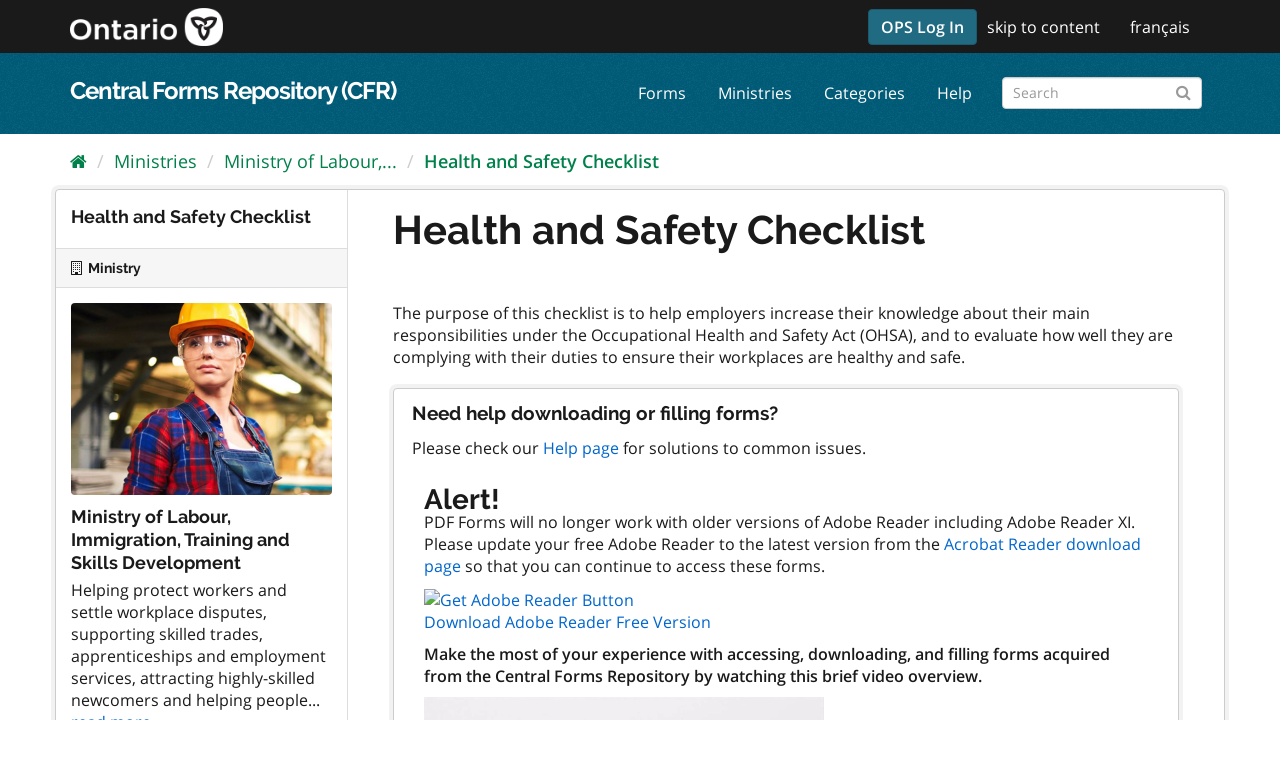

--- FILE ---
content_type: text/html; charset=utf-8
request_url: https://forms.mgcs.gov.on.ca/en/dataset/1960
body_size: 19674
content:
<!-- ontario_cfr_theme/templates/package.read.html START -->
<!--  ontario_cfr_theme/templates/package/read_base.html STARTS here -->
<!--  ontario_cfr_theme/templates/page.html STARTS here -->
<!--  ontario_cfr_theme/templates/base.html STARTS here -->
<!--  ontario_cfr_theme/templates/base.html STARTS here -->
<!DOCTYPE html>
<html lang="en">
  <head>
    <meta charset="utf-8" />
      <meta name="generator" content="ckan 2.9.4" />
      <meta name="viewport" content="width=device-width, initial-scale=1.0">
    <title>Health and Safety Checklist - Forms - Central Forms Repository (CFR)</title>

    
    <link rel="shortcut icon" href="/base/images/favicon.ico" />
    
      
      
      
      
      <link rel="stylesheet" href="/fonts/ocadg_fonts.css" />
      <link rel="stylesheet" href="/ckan-main.css" />
      <link rel="stylesheet" href="/ontario-cfr-theme.css" />
	 
    

    
      
      
    
  
  <meta property="og:title" content="Health and Safety Checklist - Central Forms Repository (CFR)">
  <meta property="og:description" content="The purpose of this checklist is to help employers increase their knowledge about their main responsibilities under the Occupational Health and Safety Act (OHSA), and to evaluate how well they are...">


    
    
    
  </head>
  <!-- Google tag (gtag.js) -->
  <script async src="https://www.googletagmanager.com/gtag/js?id=G-YPDY42CMML"></script> <script>
    window.dataLayer = window.dataLayer || [];
    function gtag(){dataLayer.push(arguments);}
    gtag('js', new Date());
    gtag('config', 'G-YPDY42CMML', {'custom_map': {'fp_ministry': 'ministry-of-labour-immigration-training-and-skills-development'}});
  </script>

  
  <body data-site-root="https://forms.mgcs.gov.on.ca/" data-locale-root="https://forms.mgcs.gov.on.ca/en/" >

    
    <div class="sr-only sr-only-focusable"><a href="#content">Skip to content</a></div>
  

  
    <!--  ontario_cfr_theme/templates/header.html STARTS here -->

  
    
      
    
  
  <!-- ontario_cfr_theme/templates/header.html: Ontario Logo Section Start here -->
  <header class="logo-masthead" >
    <div class="container">
      <hgroup class="header-image navbar-left">
        
          
             <a class="logo" href="/en/"><img src="/uploads/admin/2021-11-15-172615.597092logo-ontario2x.png" alt="Central Forms Repository (CFR)" title="Central Forms Repository (CFR)" /></a>
          
        
      </hgroup>
      <nav class="account not-authed">
        <ul class="list-unstyled">
	      <!--  ontario_cfr_theme/templates/header.html: Skip Navigation Link Start Here -->
          
		  <li><a href="/msal/login" style="margin-top: -7px" class="btn btn-primary">OPS Log In</a></li>
		  
		  <li class="skipnav d-none d-lg-block"><a href="#content">skip to content</a></li>
          <!--  ontario_cfr_theme/templates/header.html: Skip Navigation Link End Here -->
          <!--  ontario_cfr_theme/templates/header.html: Language Selector starts here -->
          <li><a href="#" id="languageLink"></a></li>
		  <!-- <li class="d-none d-xs-block d-md-none"><a href="#" id="languageMBLink"></a></li> -->
			<script>
				var theFinalURL, theStrippedURL, theLangText, theLangMBText;
				// var browserUrl = window.location.href;
				// var browserUrl = document.getElementById("browserLink").value;
				// var position = browserUrl.indexOf(".ca");
				// var langStr = theFullPath.substring(0,3);
				var theWindowLocation = window.location;
				var theURL = theWindowLocation.href;
				var theHostname = theWindowLocation.hostname;
				var theFullPath = theWindowLocation.pathname;
				var theProtocol = theWindowLocation.protocol; 
				var thePort = theWindowLocation.port;
				var isEn = theFullPath.indexOf("/en/");
				var isFr = theFullPath.indexOf("/fr/");
				var isEnglish = (isEn == 0) || ((isEn == -1) && (isFr == -1));
				var isFrench = theFullPath.indexOf("/fr/") == 0;

				/*
				window.alert("Url = " + theURL);
				window.alert("Hostname = " + theHostname);
				window.alert("Pathname = " + theFullPath);
				window.alert("Port = " + thePort);
				window.alert("is English? = " + isEnglish + " - is French? = " + isFrench);
				*/

				theStrippedURL = theFullPath;
				theStrippedURL = theStrippedURL.replace("//","/")
				if (isEn > -1) {theFinalURL = theStrippedURL.replace("/en/","/fr/"); theLangBit = "/en"; theLangText = "français"; theLangMBText = "FR";HTMLTitleElement="French"}
				else if (isFr > -1) {theFinalURL = theStrippedURL.replace("/fr/","/en/");theLangBit = "/fr"; theLangText = "english"; theLangMBText = "EN";}
				else {theFinalURL = "/fr/" + theFullPath;theLangText = "français"; theLangMBText = "FR";}
				// window.alert("theFinalURL = " + theFinalURL);
				// window.alert("theLangText = " + theLangText);
				theFinalURL = theFinalURL.replace("//","/")
				document.getElementById("languageLink").href = theFinalURL;
				// document.getElementById("languageMBLink").href = theFinalURL;
				document.getElementById("languageLink").innerText =  theLangText;
				// document.getElementById("languageMBLink").innerText =  theLangMBText;
			</script>
          <!--  ontario_cfr_theme/templates/header.html: Language Selector ends here -->
          
        </ul>
      </nav>
    </div>
  </header>
  <!--  ontario_cfr_theme/templates/header.html: Ontario Logo Section End here -->

  <header class="navbar navbar-static-top masthead" >
    
      
    
    <div class="container">
      <hgroup class="header-text-logo navbar-left" >
        <h1><a href="/en/">Central Forms Repository (CFR)</a></h1>
      </hgroup>
      <div class="collapse navbar-collapse" id="main-navigation-toggle">
        
          <nav class="section navigation">
            <ul class="nav nav-pills">
              
                <li><a href="/en/dataset/">Forms</a></li><li><a href="/en/organization/">Ministries</a></li><li><a href="/en/group/">Categories</a></li><li><a href="/en/about">Help</a></li>
              
            </ul>
          </nav>
        
        
          <form class="section site-search simple-input" action="/en/dataset/" method="get"><div class="field"><label for="field-sitewide-search">Search Forms</label><input id="field-sitewide-search" type="text" class="form-control" name="q" placeholder="Search" aria-label="Search forms"/><button class="btn-search" type="submit" aria-label="Submit"><i class="fa fa-search"></i></button></div></form>
        
      </div>
    </div>
  </header>

<!--  ontario_cfr_theme/templates/header.html ENDS here -->
  
    <div class="main">
      <div id="content" class="container">
        
          
            <div class="flash-messages">
              
                
              
            </div>
          

          
            <div class="toolbar" role="navigation" aria-label="Breadcrumb">
              
                
                  <ol class="breadcrumb">
                    <!-- ontario_cfr_theme/templates/snippets/home_breadcrumb_item.html START -->

<li class="home"><a href="/en/"><i class="fa fa-home"></i><span> Home</span></a></li>
<!-- ontario_cfr_theme/templates/snippets/home_breadcrumb_item.html END -->
                    
  
    
    
      
      
      <li><a href="/en/organization/">Ministries</a></li>
      <li><a href="/en/organization/ministry-of-labour-immigration-training-and-skills-development">Ministry of Labour,...</a></li>
    
    <li class="active"><a href="/en/dataset/1960">Health and Safety Checklist</a></li>
  

                  </ol>
                
              
            </div>
          

          <div class="row wrapper">
            
            
            

            
              <aside class="secondary col-sm-3">
                
                

  

  
    <!--  ontario_cfr_theme/templates/package/snippets/info.html STARTS here -->


  
    <section class="module module-narrow">
      <div class="module context-info">
      <div class="module-content">
        
          
            <h1 class="heading">Health and Safety Checklist</h1>
          
          
        
      </div>
      </div>
    </section>
  

<!--  ontario_cfr_theme/templates/package/snippets/info.html ENDS here -->
  

  
    
      
      




  
  <div class="module module-narrow module-shallow context-info">
    
      <h2 class="module-heading"><i class="fa fa-building-o"></i> Ministry</h2>
    
    <section class="module-content">
      
      
        <div class="image">
          <a href="/en/organization/ministry-of-labour-immigration-training-and-skills-development">
            <img src="https://forms.mgcs.gov.on.ca/uploads/group/2019-12-23-195307.745246labour.jpg" width="200" alt="ministry-of-labour-immigration-training-and-skills-development" />
          </a>
        </div>
      
      
  <h1 class="heading">Ministry of Labour, Immigration, Training and Skills Development
    
  </h1>

      
  
    <p>
      Helping protect workers and settle workplace disputes, supporting skilled trades, apprenticeships and employment services, attracting highly-skilled newcomers and helping people...
      <a href="/en/organization/about/ministry-of-labour-immigration-training-and-skills-development">read more</a>
    </p>
  

      
      
    </section>
  </div>
  
    
  

  
    <!-- this is where the snippets/license.html would normally be -->
<!-- 
  Form File Copyright
 -->
  


              </aside>
            

            
              <div class="primary col-sm-9 col-xs-12" role="main">
                
                
                  <article class="module">
          
                    <div class="module-content">
                      
                      
  
                      
  
    
    
      
    
    <h1>
      
        Health and Safety Checklist
        
        
      
    </h1>
    
    <div class="notes embedded-content the-scheming-block">
      The purpose of this checklist is to help employers increase their knowledge about their main responsibilities under the Occupational Health and Safety Act (OHSA), and to evaluate how well they are complying with their duties to ensure their workplaces are healthy and safe.
    </div>
  

    
    <span class="insert-comment-thread"></span>
  

  
    <!--  ontario_cfr_theme/templates/home/snippets/fileview_faq.html STARTS here -->

  <div class="module-content box" style="margin-top: 20px;">
	<h3 style="margin-top: 10px;margin-left: -12px; font-size: 14pt;">Need help downloading or filling forms?</h3>
	<p style="margin-top: 0px;margin-left: -12px;">Please check our <a style='cursor: pointer;' onclick='window.open("/about", "helpwindow", "toolbar=no,scrollbars=yes,resizable=yes,width=400");return false;'>Help page</a> for solutions to common issues.</p>
	<h3 style="margin-top: 10px;margin-left: -12px; font-size: 14pt;"><h3>Alert!</h3></h3>
	<p style="margin-top: 0px;margin-left: -12px; margin-bottom: -20px;"><p>PDF Forms will no longer work with older versions of Adobe Reader including Adobe Reader XI. Please update your free Adobe Reader to the latest version from the <a href="https://get.adobe.com/reader/" target="_blank">Acrobat Reader download page</a> so that you can continue to access these forms.</p><p><a href='https://get.adobe.com/reader/'><img src='https://www.adobe.com/content/dam/cc/en/legal/images/badges/Get-Adobe-Acrobat-Reader-badge.png' alt='Get Adobe Reader Button'/><br />Download Adobe Reader Free Version</a></p><p><strong>Make the most of your experience with accessing, downloading, and filling forms acquired from the Central Forms Repository by watching this brief video overview.</strong></p><p><a href='/uploads/video/CentralFormsRepository_AccessingDownloadingAndFillingForms.mp4' target='_blank'><img src='/uploads/video/video_thumbnail_en.png' alt='single frame of the linked video. Click to begin playback in a new browser window' title='Click to open the video in a new browser window' /></a><br /><a href='/uploads/video/CentralFormsRepository_AccessingDownloadingAndFillingForms_Transcript.pdf' download>Download English Transcript</a></p></p>
  </div>
<!--  ontario_cfr_theme/templates/home/snippets/fileview_faq ENDS here -->
  
  <!-- <p>&nbsp;</p> 
  
    
   -->

  
    
<section id="dataset-resources" class="resources">
  <h2>Forms, Links, and Information</h2>
  
    
      <ul class="resource-list">
        
          
          
            <!--  ontario_cfr_theme/templates/package/snippets/resource_item.html STARTS here -->




<li class="resource-item" data-id="3aaba4c8-b33b-46c1-8006-49784b6377ae" title="English - 016-1960e - Health and Safety Checklist">
  
    
    
    
      English - 016-1960e - Health and Safety Checklist<span class="format-label" property="dc:format" data-format="pdf">PDF</span>
      

    
  
  
    <p class="description">
      
    </p>
  
  
    

      <div class="dropdown btn-group">
	  
      
          <a href="https://forms.mgcs.gov.on.ca/dataset/9904e6e1-1f03-4f4e-98cb-ce35285dd49d/resource/3aaba4c8-b33b-46c1-8006-49784b6377ae/download/1960e.pdf" class="btn btn-primary resource-url-analytics resource-type-None resource-list-download-button" target="_blank" download>
          
            <i class="fa fa-arrow-circle-o-down"></i>
            Download
          
          </a>
       
	  
	  
        <ul class="dropdown-menu resource-list-explore-dropdown">
          
            <li>
              <a href="/en/dataset/1960/resource/3aaba4c8-b33b-46c1-8006-49784b6377ae">
                
                  <i class="fa fa-info-circle"></i>
                  More information
                
              </a>
            </li>
            
              <li>
                <a href="https://forms.mgcs.gov.on.ca/dataset/9904e6e1-1f03-4f4e-98cb-ce35285dd49d/resource/3aaba4c8-b33b-46c1-8006-49784b6377ae/download/1960e.pdf" class="resource-url-analytics" target="_blank" download>
                  
                    <i class="fa fa-arrow-circle-o-down"></i>
                    Download
                  
                </a>
              </li>
            
            
          
        </ul>
      </div>
    
  
</li>
<!--  ontario_cfr_theme/templates/package/snippets/resource_item.html ENDS here -->
          
            <!--  ontario_cfr_theme/templates/package/snippets/resource_item.html STARTS here -->




<li class="resource-item" data-id="267aaa4d-8fa4-4d6f-9509-a37ee15e63e1" title="French - 016-1960f - Health and Safety Checklist">
  
    
    
    
      French - 016-1960f - Health and Safety Checklist<span class="format-label" property="dc:format" data-format="pdf">PDF</span>
      

    
  
  
    <p class="description">
      
    </p>
  
  
    

      <div class="dropdown btn-group">
	  
      
          <a href="https://forms.mgcs.gov.on.ca/dataset/9904e6e1-1f03-4f4e-98cb-ce35285dd49d/resource/267aaa4d-8fa4-4d6f-9509-a37ee15e63e1/download/1960f.pdf" class="btn btn-primary resource-url-analytics resource-type-None resource-list-download-button" target="_blank" download>
          
            <i class="fa fa-arrow-circle-o-down"></i>
            Download
          
          </a>
       
	  
	  
        <ul class="dropdown-menu resource-list-explore-dropdown">
          
            <li>
              <a href="/en/dataset/1960/resource/267aaa4d-8fa4-4d6f-9509-a37ee15e63e1">
                
                  <i class="fa fa-info-circle"></i>
                  More information
                
              </a>
            </li>
            
              <li>
                <a href="https://forms.mgcs.gov.on.ca/dataset/9904e6e1-1f03-4f4e-98cb-ce35285dd49d/resource/267aaa4d-8fa4-4d6f-9509-a37ee15e63e1/download/1960f.pdf" class="resource-url-analytics" target="_blank" download>
                  
                    <i class="fa fa-arrow-circle-o-down"></i>
                    Download
                  
                </a>
              </li>
            
            
          
        </ul>
      </div>
    
  
</li>
<!--  ontario_cfr_theme/templates/package/snippets/resource_item.html ENDS here -->
          
        
      </ul>
    
    
</section>
  

  
    

  
  
  
  <section class="additional-info">
  <h3>Additional Information</h3>
  <table class="table table-striped table-bordered table-condensed">
    <!-- <thead>
      <tr>
        <th scope="col">Field</th>
        <th scope="col">Value</th>
      </tr>
    </thead> -->
    <tbody>
      <tr>
        <th scope="row" class="dataset-label">Form Number</th>
        <td class="dataset-details">1960</td>
      </tr><tr>
        <th scope="row" class="dataset-label">Title</th>
        <td class="dataset-details">Health and Safety Checklist</td>
      </tr><tr>
        <th scope="row" class="dataset-label">Description</th>
        <td class="dataset-details">The purpose of this checklist is to help employers increase their knowledge about their main responsibilities under the Occupational Health and Safety Act (OHSA), and to evaluate how well they are complying with their duties to ensure their workplaces are healthy and safe.</td>
      </tr>

    </tbody>
  </table>
</section>

  

                    </div>
                  </article>
                
              </div>
            
          </div>
        
      </div>
    </div>
  <!--  ontario_cfr_theme/templates/page.html ENDS here -->

  
    <!--  ontario_cfr_theme/templates/footer.html STARTS here -->
<footer class="site-footer">
  <div class="container">
    
    <div class="row">
      
      <div class="col-md-7 footer-links">
          <ul class="list-inline footer-text-logo">
                <li><a href="https://www.ontario.ca/page/accessibility" target="_blank">accessibility</a></li>
                <li><a href="https://www.ontario.ca/page/privacy-statement" target="_blank">privacy</a></li>
                <li><a href="https://www.ontario.ca/page/terms-use" target="_blank">terms of use</a></li>
          </ul>
          <p class="small footer-text-logo">
            <a href="https://www.ontario.ca/page/copyright-information">© King’s Printer for Ontario, 2012–<script lang="javascript">var date = new Date();document.write(date.getFullYear().toString().substr(2));</script></a>
          </p>
      </div>
      <div class="col-md-2 footer-text-logo footer-text-logo footer-contactus" style="text-align: center;">
          
          <strong>Contact Us</strong>    
          <div>
              <a class="btn btn-grey" href="https://www.ontario.ca/feedback/contact-us">
                <i class="material-icons">mail</i>
              </a>
          </div>
      </div>
      <div class="col-md-3 footer-text-logo attribution">
          <p class="footer-text-logo"><strong>Powered by</strong> <a style="background-image: url('/base/images/ckan-logo-footer.png')" class="hide-text ckan-footer-logo" href="http://ckan.org" title='Comprehensive Knowledge Archive Network (CKAN)' target="_blank"></a></p>
      
    </div>
    
  </div>

  
    
  
</footer>
<!--  ontario_cfr_theme/templates/footer.html ENDS here -->
  
  
  
  
  
    

      
    
    
    <link href="/webassets/vendor/f3b8236b_select2.css" rel="stylesheet"/>
<link href="/webassets/vendor/0b01aef1_font-awesome.css" rel="stylesheet"/>
    <script src="/webassets/vendor/d8ae4bed_jquery.js" type="text/javascript"></script>
<script src="/webassets/vendor/fb6095a0_vendor.js" type="text/javascript"></script>
<script src="/webassets/vendor/580fa18d_bootstrap.js" type="text/javascript"></script>
<script src="/webassets/base/5f5a82bb_main.js" type="text/javascript"></script>
<script src="/webassets/base/919ae274_ckan.js" type="text/javascript"></script>
  </body>
</html>
<!--  ontario_cfr_theme/templates/base.html ENDS here -->

--- FILE ---
content_type: text/css; charset=utf-8
request_url: https://forms.mgcs.gov.on.ca/fonts/ocadg_fonts.css
body_size: 2475
content:
@font-face {
  font-family: 'Material Icons';
  font-style: normal;
  font-weight: 400;
  src: url(/fonts/material/MaterialIcons-Regular.eot);
  /* For IE6-8 */
  src: local('Material Icons'), local('MaterialIcons-Regular'), url(/fonts/MaterialIcons-Regular.woff2) format('woff2'), url(/fonts/MaterialIcons-Regular.ttf) format('truetype');
}

@font-face	{
font-family:"Open Sans";
font-weight:400;
font-style:normal;
src:url(/fonts/Open-Sans-regular.eot);
src:url(/fonts/Open-Sans-regular.eot?#iefix) format("embedded-opentype"),local("Open Sans"),local("Open-Sans-regular"),url(/fonts/Open-Sans-regular.woff2) format("woff2"),url(/fonts/Open-Sans-regular.woff) format("woff"),url(/fonts/Open-Sans-regular.ttf) format("truetype"),url(/fonts/Open-Sans-regular.svg#OpenSans) format("svg")
}

@font-face	{
font-family:"Open Sans";
font-weight:600;
font-style:normal;
src:url(/fonts/Open-Sans-600.eot);
src:url(/fonts/Open-Sans-600.eot?#iefix) format("embedded-opentype"),local("Open Sans Semibold"),local("Open-Sans-600"),url(/fonts/Open-Sans-600.woff2) format("woff2"),url(/fonts/Open-Sans-600.woff) format("woff"),url(/fonts/Open-Sans-600.ttf) format("truetype"),url(/fonts/Open-Sans-600.svg#OpenSans) format("svg")
}

@font-face	{
font-family:"Open Sans";
font-weight:400;
font-style:italic;
src:url(/fonts/Open-Sans-italic.eot);
src:url(/fonts/Open-Sans-italic.eot?#iefix) format("embedded-opentype"),local("Open Sans Italic"),local("Open-Sans-italic"),url(/fonts/Open-Sans-italic.woff2) format("woff2"),url(/fonts/Open-Sans-italic.woff) format("woff"),url(/fonts/Open-Sans-italic.ttf) format("truetype"),url(/fonts/Open-Sans-italic.svg#OpenSans) format("svg")
}

@font-face	{
font-family:Raleway;
font-weight:400;
font-style:normal;
src:url(/fonts/Raleway-regular.eot);
src:url(/fonts/Raleway-regular.eot?#iefix) format("embedded-opentype"),local("Raleway"),local("Raleway-regular"),url(/fonts/Raleway-regular.woff2) format("woff2"),url(/fonts/Raleway-regular.woff) format("woff"),url(/fonts/Raleway-regular.ttf) format("truetype"),url(/fonts/Raleway-regular.svg#Raleway) format("svg")
}

@font-face	{
font-family:Raleway;
font-weight:700;
font-style:normal;
src:url(/fonts/Raleway-700.eot);
src:url(/fonts/Raleway-700.eot?#iefix) format("embedded-opentype"),local("Raleway Bold"),local("Raleway-700"),url(/fonts/Raleway-700.woff2) format("woff2"),url(/fonts/Raleway-700.woff) format("woff"),url(/fonts/Raleway-700.ttf) format("truetype"),url(/fonts/Raleway-700.svg#Raleway) format("svg")
}


--- FILE ---
content_type: text/css; charset=utf-8
request_url: https://forms.mgcs.gov.on.ca/ontario-cfr-theme.css
body_size: 6324
content:
:root {
  --whatIsThisColor: #ff00ff;
  --textColour: #1a1a1a;
  --textColourDarkBackground: #ffffff;
  --textColourMuted: #555555;
  --highlightColour: #ffff00;
  --markedItemColour: #00eeff;
  --mastheadColour: #1a1a1a;
  --backgroundColour: #ffffff;
  --backgroundGrey: #f5f5f5;
  --imageBorder: #dddddd;
  --primaryColour: #009a7c;
  --primaryDarker: #00735c;
  --primaryDarkest: #004d3d;
  --secondaryColour: #00804a;
  --secondaryDarker: #004d2d;
  --secondaryDarkest: #00331e;
  --headerGrey: #333333;
  --breadcrumbGrey: #aaaaaa;
  --buttonBlueColour: #0369ac;
  --buttonBlueDarker: #034e80;
  --buttonBlueDarkest: #023354;
  --buttonGreyColour: #666666;
  --buttonGreyDarker: #444444;
  --buttonGreyDarkest: #222222;
  --ontarioLinkColour: #0066cc;
  --ontarioLinkHoverColour: #004e99;
  --ontarioLinkVisitedColour: #8138b3;
  --successColour: #2b8737;
  --alertWarningColour: #8a600d;
  --alertDangerColour: #d81a21;
  --alertReviewColour: #92278f;
  --alertPendingopenBackgroundColour: #dff3f3;
  --alertOpenBackgroundColour: #e6fad2;
  --alertReviewBackgroundColour: #f1e3f2;
  --alertRestrictedBackgroundColour: #fad2d2;
  --tapColourTransparent: rgba(0, 0, 0, 0);
}

/* =====================================================
   CKAN-Main overrides
   ===================================================== */
   
.btn {
	font-size: 16px;
}

/* =====================================================
   Remove background images
   ===================================================== */
body {
  background-image: none;
  background-color: var(--backgroundColour);
}

@media (min-width: 768px) {
  [role=main],
  .main {
    padding-top: 10px;
    background-image: none;
    background-color: transparent;
  }
}

/* =====================================================
   Typography
   ===================================================== */
body {
  font-family: Open Sans, Helvetica Neue, Helvetica, Arial, sans-serif;
  font-size: 16px;
  font-style: normal;
  font-weight: 400;
  margin: 0px;
  padding: 0px;
  position: relative;
}
h1 {
  font-size: 40px;
}
h2 {
  font-size: 33px;
}
h3 {
  font-size: 28px;
}
h4 {
  font-size: 24px;
}
h5 {
  font-size: 19px;
}
h6 {
  font-size: 16px;
}

h1, h2, h3, h4 {
  font-weight: 700;
}

h1, h2, h3, h4, h5, h6 {
  font-family: Raleway Bold, Raleway SemiBold, Raleway, Open Sans, Helvetica Neue, Helvetica, Arial, sans-serif;
}

/* =====================================================
   Links
   ===================================================== */

a {
  color: var(--ontarioLinkColour);
}

a:hover, a:focus {
  color: var(--ontarioLinkHoverColour);
}

a:visited {
  color: var(--ontarioLinkVisitedColour);
}

/* =====================================================
   Header
   ===================================================== */

.header-text-logo a, .header-text-logo a:hover, .header-text-logo a:focus, .header-text-logo a:visited {
  color: var(--textColourDarkBackground);
}

.footer-text-logo a, .footer-text-logo a:hover, .footer-text-logo a:focus, .footer-text-logo a:visited {
  color: var(--textColourDarkBackground);
}

.logo img {
  width: 153px;
  @media only screen and (max-width : 768px) {
    width: 125px;
  }
}

.toolbar .breadcrumb a {
  color: var(--secondaryColour);
}

.site-search {
  margin-top: 8px;
}

.logout-symbol:before {
  content: "\f08b";
}

.logout-symbol {
  display: inline-block;
  font-family: FontAwesome;
  font-size: inherit;
  text-rendering: auto;
}

/* ========================================================================
   The main masthead bar that contains the site logo, nav links, and search
   ======================================================================== */

.logo-masthead
{
  background-color: var(--mastheadColour);
  color: var(--textColourDarkBackground);
  padding: 8px;
  border: 0px;
  height: 53px;
}

.logo-masthead account
{
  float: right;
}

.skipnav, .langselect {
  float: right;
  color: var(--textColourDarkBackground);
}

.masthead a, .account-masthead a, .logo-masthead a,
.masthead a:focus, .account-masthead a:focus, .logo-masthead a:focus,
.masthead a:visited, .account-masthead a:visited, .logo-masthead a:visited,
.masthead a:hover, .account-masthead a:hover, .logo-masthead a:hover
{
  color: var(--textColourDarkBackground);
}

.masthead a:hover, .account-masthead a:hover, .logo-masthead a:hover
{
  text-decoration: underline;
}

/* Allows the utilities to float beside the logo on mobile */

.logo-masthead hgroup, .masthead hgroup, .account-masthead hgroup 
{
  display: inline;
}

.masthead hgroup
{
  margin-top: 10px;
}

.masthead hgroup h1 {
  float: left;
  font-size: 24px;
  line-height: 1.5;
  font-weight: 600;
  margin: 0;
}

@media only screen and (max-width: 768px) 
{
  .masthead hgroup h1 
  {
    padding-top: 9px;
  }
}
.masthead hgroup h1 sup 
{
  font-size: 60%;
}
.masthead .navbar-collapse {
  padding: 0;
}
.masthead .navigation ul 
{
  line-height: 40px;
}

.masthead .navigation .nav-pills li.active a 
{
    background-color: var(--secondaryColour);
	text-decoration: underline;
}
.masthead .navigation .nav-pills li:hover a
{
	text-decoration: underline;
}
.masthead .navigation .nav-pills :hover
{
	background-color: var(--secondaryColour);
	border: 10px;
   
}
.mastead .site-search {
  margin: 0;
}

.logo-masthead .list-unstyled li {
  display: block;
  float: left;
  border-left: none;
  padding: 0px;
  padding-top: 8px;
  padding-right: 10px;
  margin-bottom: 0 !important;
}

.logo-masthead .list-unstyled li span {
  position: absolute;
  top: -9999px;
  left: -9999px;
}

#languageLink {
  padding-right: 10px;
}

.skipnav {
  margin-right: 20px;
}

.material-icons {
  font-family: 'Material Icons';
  font-weight: normal;
  font-style: normal;
  font-size: 24px;
  /* Preferred icon size */
  display: inline-block;
  line-height: 1;
  text-transform: none;
  letter-spacing: normal;
  word-wrap: normal;
  white-space: nowrap;
  direction: ltr;
  /* Support for all WebKit browsers. */
  -webkit-font-smoothing: antialiased;
  /* Support for Safari and Chrome. */
  text-rendering: optimizeLegibility;
  /* Support for Firefox. */
  -moz-osx-font-smoothing: grayscale;
  /* Support for IE. */
  font-feature-settings: 'liga';
}

.dataset-details,.notes.embedded-content.the-scheming-block,.notesblock {
    white-space: pre-line;
}